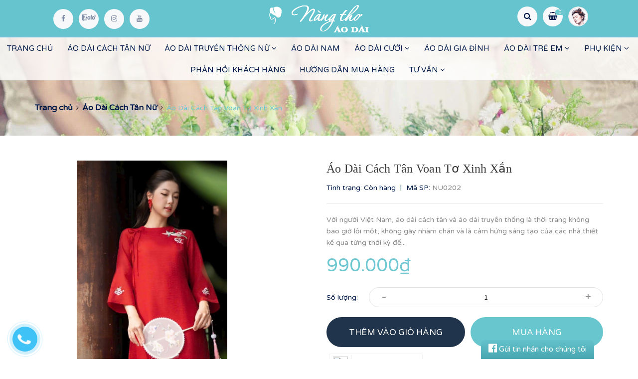

--- FILE ---
content_type: text/css
request_url: https://bizweb.dktcdn.net/100/236/196/themes/721581/assets/edit.scss.css?1732672040498
body_size: -76
content:
.section-servicep .section-content .btn,.section-servicep .section-content input[type="submit"]{margin:5px 0}.section-servicep .item a.link{margin:5px 0;display:inline-block}.section .section-title h2 a,.section .section-title .h2 a{margin:5px 0;display:inline-block}
